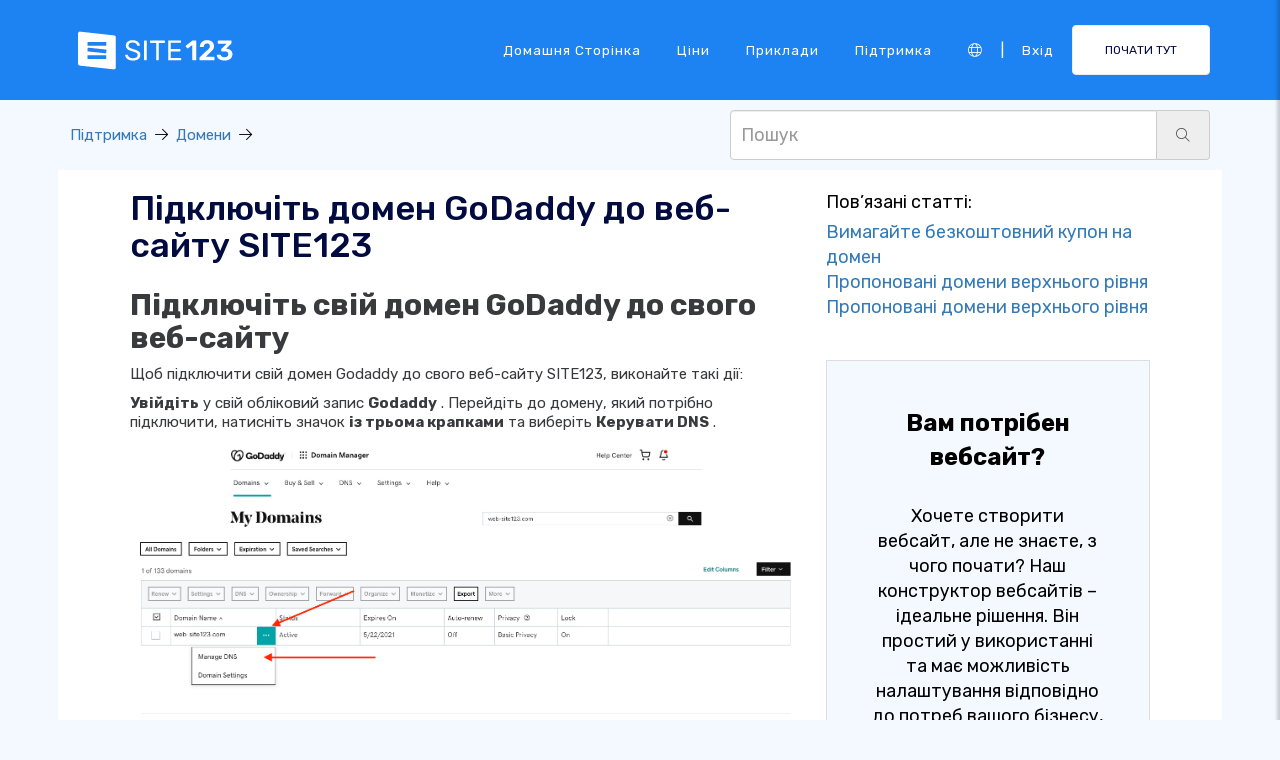

--- FILE ---
content_type: text/html;charset=UTF-8
request_url: https://ua.site123.com/support/2583336-%D0%9F%D1%96%D0%B4%D0%BA%D0%BB%D1%8E%D1%87%D1%96%D1%82%D1%8C-%D0%B4%D0%BE%D0%BC%D0%B5%D0%BD-godaddy-%D0%B4%D0%BE-%D0%B2%D0%B5%D0%B1-%D1%81%D0%B0%D0%B9%D1%82%D1%83-site123
body_size: 13867
content:
<!DOCTYPE html><html lang="uk" ><head> <script>        //We must set up this variable here because different analytics tool (like Google Optimize) using it right after
        var utm_landingPage     = 'homepage';
    </script> <meta http-equiv="X-UA-Compatible" content="IE=edge,chrome=1" /> <meta charset="utf-8" /> <link rel="dns-prefetch preconnect" href="https://cdn-cms.f-static.com" crossorigin="anonymous"/> <link rel="dns-prefetch preconnect" href="https://images.cdn-files-a.com" crossorigin="anonymous"/> <link rel="dns-prefetch preconnect" href="https://static.s123-cdn-network-a.com" crossorigin="anonymous"/> <link rel="dns-prefetch preconnect" href="https://cdn-cms-s-8-4.f-static.net" crossorigin="anonymous"/> <link rel="dns-prefetch preconnect" href="https://fonts.googleapis.com" crossorigin="anonymous"/> <link rel="dns-prefetch preconnect" href="https://fonts.gstatic.com" crossorigin="anonymous"/> <link rel="dns-prefetch preconnect" href="https://googleads.g.doubleclick.net" crossorigin="anonymous"/> <link rel="dns-prefetch preconnect" href="https://www.google-analytics.com" crossorigin="anonymous"/> <link rel="dns-prefetch preconnect" href="https://www.googleadservices.com" crossorigin="anonymous"/> <link rel="dns-prefetch preconnect" href="https://www.googleoptimize.com" crossorigin="anonymous"/> <link rel="dns-prefetch preconnect" href="https://www.facebook.com" crossorigin="anonymous"/> <meta name="viewport" content="width=device-width, initial-scale=1.0, maximum-scale=1.0" /> <link rel="shortcut icon" href="https://cdn-cms-s-8-4.f-static.net/manager/websites/site123_website/files/logos/brand_files_2020/Icons/Png/Icon_blue.png?v=y84124423280" type="image/x-icon"> <link rel="icon" href="https://cdn-cms-s-8-4.f-static.net/manager/websites/site123_website/files/logos/brand_files_2020/Icons/Png/Icon_blue.png?v=y84124423280" type="image/x-icon"> <style>/* arabic */
@font-face {
  font-family: 'Rubik';
  font-style: normal;
  font-weight: 300;
  font-display: swap;
  src: url(https://fonts.gstatic.com/s/rubik/v31/iJWKBXyIfDnIV7nErXyw023e1Ik.woff2) format('woff2');
  unicode-range: U+0600-06FF, U+0750-077F, U+0870-088E, U+0890-0891, U+0897-08E1, U+08E3-08FF, U+200C-200E, U+2010-2011, U+204F, U+2E41, U+FB50-FDFF, U+FE70-FE74, U+FE76-FEFC, U+102E0-102FB, U+10E60-10E7E, U+10EC2-10EC4, U+10EFC-10EFF, U+1EE00-1EE03, U+1EE05-1EE1F, U+1EE21-1EE22, U+1EE24, U+1EE27, U+1EE29-1EE32, U+1EE34-1EE37, U+1EE39, U+1EE3B, U+1EE42, U+1EE47, U+1EE49, U+1EE4B, U+1EE4D-1EE4F, U+1EE51-1EE52, U+1EE54, U+1EE57, U+1EE59, U+1EE5B, U+1EE5D, U+1EE5F, U+1EE61-1EE62, U+1EE64, U+1EE67-1EE6A, U+1EE6C-1EE72, U+1EE74-1EE77, U+1EE79-1EE7C, U+1EE7E, U+1EE80-1EE89, U+1EE8B-1EE9B, U+1EEA1-1EEA3, U+1EEA5-1EEA9, U+1EEAB-1EEBB, U+1EEF0-1EEF1;
}
/* cyrillic-ext */
@font-face {
  font-family: 'Rubik';
  font-style: normal;
  font-weight: 300;
  font-display: swap;
  src: url(https://fonts.gstatic.com/s/rubik/v31/iJWKBXyIfDnIV7nMrXyw023e1Ik.woff2) format('woff2');
  unicode-range: U+0460-052F, U+1C80-1C8A, U+20B4, U+2DE0-2DFF, U+A640-A69F, U+FE2E-FE2F;
}
/* cyrillic */
@font-face {
  font-family: 'Rubik';
  font-style: normal;
  font-weight: 300;
  font-display: swap;
  src: url(https://fonts.gstatic.com/s/rubik/v31/iJWKBXyIfDnIV7nFrXyw023e1Ik.woff2) format('woff2');
  unicode-range: U+0301, U+0400-045F, U+0490-0491, U+04B0-04B1, U+2116;
}
/* hebrew */
@font-face {
  font-family: 'Rubik';
  font-style: normal;
  font-weight: 300;
  font-display: swap;
  src: url(https://fonts.gstatic.com/s/rubik/v31/iJWKBXyIfDnIV7nDrXyw023e1Ik.woff2) format('woff2');
  unicode-range: U+0307-0308, U+0590-05FF, U+200C-2010, U+20AA, U+25CC, U+FB1D-FB4F;
}
/* latin-ext */
@font-face {
  font-family: 'Rubik';
  font-style: normal;
  font-weight: 300;
  font-display: swap;
  src: url(https://fonts.gstatic.com/s/rubik/v31/iJWKBXyIfDnIV7nPrXyw023e1Ik.woff2) format('woff2');
  unicode-range: U+0100-02BA, U+02BD-02C5, U+02C7-02CC, U+02CE-02D7, U+02DD-02FF, U+0304, U+0308, U+0329, U+1D00-1DBF, U+1E00-1E9F, U+1EF2-1EFF, U+2020, U+20A0-20AB, U+20AD-20C0, U+2113, U+2C60-2C7F, U+A720-A7FF;
}
/* latin */
@font-face {
  font-family: 'Rubik';
  font-style: normal;
  font-weight: 300;
  font-display: swap;
  src: url(https://fonts.gstatic.com/s/rubik/v31/iJWKBXyIfDnIV7nBrXyw023e.woff2) format('woff2');
  unicode-range: U+0000-00FF, U+0131, U+0152-0153, U+02BB-02BC, U+02C6, U+02DA, U+02DC, U+0304, U+0308, U+0329, U+2000-206F, U+20AC, U+2122, U+2191, U+2193, U+2212, U+2215, U+FEFF, U+FFFD;
}
/* arabic */
@font-face {
  font-family: 'Rubik';
  font-style: normal;
  font-weight: 400;
  font-display: swap;
  src: url(https://fonts.gstatic.com/s/rubik/v31/iJWKBXyIfDnIV7nErXyw023e1Ik.woff2) format('woff2');
  unicode-range: U+0600-06FF, U+0750-077F, U+0870-088E, U+0890-0891, U+0897-08E1, U+08E3-08FF, U+200C-200E, U+2010-2011, U+204F, U+2E41, U+FB50-FDFF, U+FE70-FE74, U+FE76-FEFC, U+102E0-102FB, U+10E60-10E7E, U+10EC2-10EC4, U+10EFC-10EFF, U+1EE00-1EE03, U+1EE05-1EE1F, U+1EE21-1EE22, U+1EE24, U+1EE27, U+1EE29-1EE32, U+1EE34-1EE37, U+1EE39, U+1EE3B, U+1EE42, U+1EE47, U+1EE49, U+1EE4B, U+1EE4D-1EE4F, U+1EE51-1EE52, U+1EE54, U+1EE57, U+1EE59, U+1EE5B, U+1EE5D, U+1EE5F, U+1EE61-1EE62, U+1EE64, U+1EE67-1EE6A, U+1EE6C-1EE72, U+1EE74-1EE77, U+1EE79-1EE7C, U+1EE7E, U+1EE80-1EE89, U+1EE8B-1EE9B, U+1EEA1-1EEA3, U+1EEA5-1EEA9, U+1EEAB-1EEBB, U+1EEF0-1EEF1;
}
/* cyrillic-ext */
@font-face {
  font-family: 'Rubik';
  font-style: normal;
  font-weight: 400;
  font-display: swap;
  src: url(https://fonts.gstatic.com/s/rubik/v31/iJWKBXyIfDnIV7nMrXyw023e1Ik.woff2) format('woff2');
  unicode-range: U+0460-052F, U+1C80-1C8A, U+20B4, U+2DE0-2DFF, U+A640-A69F, U+FE2E-FE2F;
}
/* cyrillic */
@font-face {
  font-family: 'Rubik';
  font-style: normal;
  font-weight: 400;
  font-display: swap;
  src: url(https://fonts.gstatic.com/s/rubik/v31/iJWKBXyIfDnIV7nFrXyw023e1Ik.woff2) format('woff2');
  unicode-range: U+0301, U+0400-045F, U+0490-0491, U+04B0-04B1, U+2116;
}
/* hebrew */
@font-face {
  font-family: 'Rubik';
  font-style: normal;
  font-weight: 400;
  font-display: swap;
  src: url(https://fonts.gstatic.com/s/rubik/v31/iJWKBXyIfDnIV7nDrXyw023e1Ik.woff2) format('woff2');
  unicode-range: U+0307-0308, U+0590-05FF, U+200C-2010, U+20AA, U+25CC, U+FB1D-FB4F;
}
/* latin-ext */
@font-face {
  font-family: 'Rubik';
  font-style: normal;
  font-weight: 400;
  font-display: swap;
  src: url(https://fonts.gstatic.com/s/rubik/v31/iJWKBXyIfDnIV7nPrXyw023e1Ik.woff2) format('woff2');
  unicode-range: U+0100-02BA, U+02BD-02C5, U+02C7-02CC, U+02CE-02D7, U+02DD-02FF, U+0304, U+0308, U+0329, U+1D00-1DBF, U+1E00-1E9F, U+1EF2-1EFF, U+2020, U+20A0-20AB, U+20AD-20C0, U+2113, U+2C60-2C7F, U+A720-A7FF;
}
/* latin */
@font-face {
  font-family: 'Rubik';
  font-style: normal;
  font-weight: 400;
  font-display: swap;
  src: url(https://fonts.gstatic.com/s/rubik/v31/iJWKBXyIfDnIV7nBrXyw023e.woff2) format('woff2');
  unicode-range: U+0000-00FF, U+0131, U+0152-0153, U+02BB-02BC, U+02C6, U+02DA, U+02DC, U+0304, U+0308, U+0329, U+2000-206F, U+20AC, U+2122, U+2191, U+2193, U+2212, U+2215, U+FEFF, U+FFFD;
}
/* arabic */
@font-face {
  font-family: 'Rubik';
  font-style: normal;
  font-weight: 500;
  font-display: swap;
  src: url(https://fonts.gstatic.com/s/rubik/v31/iJWKBXyIfDnIV7nErXyw023e1Ik.woff2) format('woff2');
  unicode-range: U+0600-06FF, U+0750-077F, U+0870-088E, U+0890-0891, U+0897-08E1, U+08E3-08FF, U+200C-200E, U+2010-2011, U+204F, U+2E41, U+FB50-FDFF, U+FE70-FE74, U+FE76-FEFC, U+102E0-102FB, U+10E60-10E7E, U+10EC2-10EC4, U+10EFC-10EFF, U+1EE00-1EE03, U+1EE05-1EE1F, U+1EE21-1EE22, U+1EE24, U+1EE27, U+1EE29-1EE32, U+1EE34-1EE37, U+1EE39, U+1EE3B, U+1EE42, U+1EE47, U+1EE49, U+1EE4B, U+1EE4D-1EE4F, U+1EE51-1EE52, U+1EE54, U+1EE57, U+1EE59, U+1EE5B, U+1EE5D, U+1EE5F, U+1EE61-1EE62, U+1EE64, U+1EE67-1EE6A, U+1EE6C-1EE72, U+1EE74-1EE77, U+1EE79-1EE7C, U+1EE7E, U+1EE80-1EE89, U+1EE8B-1EE9B, U+1EEA1-1EEA3, U+1EEA5-1EEA9, U+1EEAB-1EEBB, U+1EEF0-1EEF1;
}
/* cyrillic-ext */
@font-face {
  font-family: 'Rubik';
  font-style: normal;
  font-weight: 500;
  font-display: swap;
  src: url(https://fonts.gstatic.com/s/rubik/v31/iJWKBXyIfDnIV7nMrXyw023e1Ik.woff2) format('woff2');
  unicode-range: U+0460-052F, U+1C80-1C8A, U+20B4, U+2DE0-2DFF, U+A640-A69F, U+FE2E-FE2F;
}
/* cyrillic */
@font-face {
  font-family: 'Rubik';
  font-style: normal;
  font-weight: 500;
  font-display: swap;
  src: url(https://fonts.gstatic.com/s/rubik/v31/iJWKBXyIfDnIV7nFrXyw023e1Ik.woff2) format('woff2');
  unicode-range: U+0301, U+0400-045F, U+0490-0491, U+04B0-04B1, U+2116;
}
/* hebrew */
@font-face {
  font-family: 'Rubik';
  font-style: normal;
  font-weight: 500;
  font-display: swap;
  src: url(https://fonts.gstatic.com/s/rubik/v31/iJWKBXyIfDnIV7nDrXyw023e1Ik.woff2) format('woff2');
  unicode-range: U+0307-0308, U+0590-05FF, U+200C-2010, U+20AA, U+25CC, U+FB1D-FB4F;
}
/* latin-ext */
@font-face {
  font-family: 'Rubik';
  font-style: normal;
  font-weight: 500;
  font-display: swap;
  src: url(https://fonts.gstatic.com/s/rubik/v31/iJWKBXyIfDnIV7nPrXyw023e1Ik.woff2) format('woff2');
  unicode-range: U+0100-02BA, U+02BD-02C5, U+02C7-02CC, U+02CE-02D7, U+02DD-02FF, U+0304, U+0308, U+0329, U+1D00-1DBF, U+1E00-1E9F, U+1EF2-1EFF, U+2020, U+20A0-20AB, U+20AD-20C0, U+2113, U+2C60-2C7F, U+A720-A7FF;
}
/* latin */
@font-face {
  font-family: 'Rubik';
  font-style: normal;
  font-weight: 500;
  font-display: swap;
  src: url(https://fonts.gstatic.com/s/rubik/v31/iJWKBXyIfDnIV7nBrXyw023e.woff2) format('woff2');
  unicode-range: U+0000-00FF, U+0131, U+0152-0153, U+02BB-02BC, U+02C6, U+02DA, U+02DC, U+0304, U+0308, U+0329, U+2000-206F, U+20AC, U+2122, U+2191, U+2193, U+2212, U+2215, U+FEFF, U+FFFD;
}
/* arabic */
@font-face {
  font-family: 'Rubik';
  font-style: normal;
  font-weight: 700;
  font-display: swap;
  src: url(https://fonts.gstatic.com/s/rubik/v31/iJWKBXyIfDnIV7nErXyw023e1Ik.woff2) format('woff2');
  unicode-range: U+0600-06FF, U+0750-077F, U+0870-088E, U+0890-0891, U+0897-08E1, U+08E3-08FF, U+200C-200E, U+2010-2011, U+204F, U+2E41, U+FB50-FDFF, U+FE70-FE74, U+FE76-FEFC, U+102E0-102FB, U+10E60-10E7E, U+10EC2-10EC4, U+10EFC-10EFF, U+1EE00-1EE03, U+1EE05-1EE1F, U+1EE21-1EE22, U+1EE24, U+1EE27, U+1EE29-1EE32, U+1EE34-1EE37, U+1EE39, U+1EE3B, U+1EE42, U+1EE47, U+1EE49, U+1EE4B, U+1EE4D-1EE4F, U+1EE51-1EE52, U+1EE54, U+1EE57, U+1EE59, U+1EE5B, U+1EE5D, U+1EE5F, U+1EE61-1EE62, U+1EE64, U+1EE67-1EE6A, U+1EE6C-1EE72, U+1EE74-1EE77, U+1EE79-1EE7C, U+1EE7E, U+1EE80-1EE89, U+1EE8B-1EE9B, U+1EEA1-1EEA3, U+1EEA5-1EEA9, U+1EEAB-1EEBB, U+1EEF0-1EEF1;
}
/* cyrillic-ext */
@font-face {
  font-family: 'Rubik';
  font-style: normal;
  font-weight: 700;
  font-display: swap;
  src: url(https://fonts.gstatic.com/s/rubik/v31/iJWKBXyIfDnIV7nMrXyw023e1Ik.woff2) format('woff2');
  unicode-range: U+0460-052F, U+1C80-1C8A, U+20B4, U+2DE0-2DFF, U+A640-A69F, U+FE2E-FE2F;
}
/* cyrillic */
@font-face {
  font-family: 'Rubik';
  font-style: normal;
  font-weight: 700;
  font-display: swap;
  src: url(https://fonts.gstatic.com/s/rubik/v31/iJWKBXyIfDnIV7nFrXyw023e1Ik.woff2) format('woff2');
  unicode-range: U+0301, U+0400-045F, U+0490-0491, U+04B0-04B1, U+2116;
}
/* hebrew */
@font-face {
  font-family: 'Rubik';
  font-style: normal;
  font-weight: 700;
  font-display: swap;
  src: url(https://fonts.gstatic.com/s/rubik/v31/iJWKBXyIfDnIV7nDrXyw023e1Ik.woff2) format('woff2');
  unicode-range: U+0307-0308, U+0590-05FF, U+200C-2010, U+20AA, U+25CC, U+FB1D-FB4F;
}
/* latin-ext */
@font-face {
  font-family: 'Rubik';
  font-style: normal;
  font-weight: 700;
  font-display: swap;
  src: url(https://fonts.gstatic.com/s/rubik/v31/iJWKBXyIfDnIV7nPrXyw023e1Ik.woff2) format('woff2');
  unicode-range: U+0100-02BA, U+02BD-02C5, U+02C7-02CC, U+02CE-02D7, U+02DD-02FF, U+0304, U+0308, U+0329, U+1D00-1DBF, U+1E00-1E9F, U+1EF2-1EFF, U+2020, U+20A0-20AB, U+20AD-20C0, U+2113, U+2C60-2C7F, U+A720-A7FF;
}
/* latin */
@font-face {
  font-family: 'Rubik';
  font-style: normal;
  font-weight: 700;
  font-display: swap;
  src: url(https://fonts.gstatic.com/s/rubik/v31/iJWKBXyIfDnIV7nBrXyw023e.woff2) format('woff2');
  unicode-range: U+0000-00FF, U+0131, U+0152-0153, U+02BB-02BC, U+02C6, U+02DA, U+02DC, U+0304, U+0308, U+0329, U+2000-206F, U+20AC, U+2122, U+2191, U+2193, U+2212, U+2215, U+FEFF, U+FFFD;
}</style> <!-- styles --> <link rel="stylesheet" href="https://cdn-cms-s-8-4.f-static.net/versions/2/system_mini/css/minimizeSITE123website.css?v=y84124423280" type="text/css" crossorigin="anonymous"> <link rel="stylesheet" href="https://cdn-cms-s-8-4.f-static.net/versions/2/system_mini/css/minimizeSITE123website_inside_page.css?v=y84124423280" type="text/css" crossorigin="anonymous"> <title>Підключіть домен GoDaddy до веб-сайту SITE123 - SITE123</title><meta name="description" content="Дізнайтеся, як легко підключити свій домен GoDaddy до веб-сайту SITE123: налаштуйте записи A та CNAME, додайте записи MX для електронної пошти та оновіть сервери імен." /><meta name="keywords" content="" /><link rel="canonical" href="https://ua.site123.com/support/2583336-%D0%9F%D1%96%D0%B4%D0%BA%D0%BB%D1%8E%D1%87%D1%96%D1%82%D1%8C-%D0%B4%D0%BE%D0%BC%D0%B5%D0%BD-godaddy-%D0%B4%D0%BE-%D0%B2%D0%B5%D0%B1-%D1%81%D0%B0%D0%B9%D1%82%D1%83-site123" /><meta http-equiv="content-language" content="uk" /><!-- Facebook Meta Info --><meta property="fb:pages" content="430267760516602" /><meta name="fb:app_id" content="1416531498604756" /><meta property="og:url" content="https://ua.site123.com/support/2583336-%D0%9F%D1%96%D0%B4%D0%BA%D0%BB%D1%8E%D1%87%D1%96%D1%82%D1%8C-%D0%B4%D0%BE%D0%BC%D0%B5%D0%BD-godaddy-%D0%B4%D0%BE-%D0%B2%D0%B5%D0%B1-%D1%81%D0%B0%D0%B9%D1%82%D1%83-site123"><meta property="og:image" content=""><meta property="og:description" content="Дізнайтеся, як легко підключити свій домен GoDaddy до веб-сайту SITE123: налаштуйте записи A та CNAME, додайте записи MX для електронної пошти та оновіть сервери імен."><meta property="og:title" content="Підключіть домен GoDaddy до веб-сайту SITE123 - SITE123"><meta property="og:site_name" content="SITE123"><meta name="og:type" content="website" /><!-- Twitter Meta Info --><meta name="twitter:site" content="@site123"><meta name="twitter:card" content="summary_large_image"><meta name="twitter:url" content="https://ua.site123.com/support/2583336-%D0%9F%D1%96%D0%B4%D0%BA%D0%BB%D1%8E%D1%87%D1%96%D1%82%D1%8C-%D0%B4%D0%BE%D0%BC%D0%B5%D0%BD-godaddy-%D0%B4%D0%BE-%D0%B2%D0%B5%D0%B1-%D1%81%D0%B0%D0%B9%D1%82%D1%83-site123"><meta name="twitter:title" content="Підключіть домен GoDaddy до веб-сайту SITE123 - SITE123"><meta name="twitter:description" content="Дізнайтеся, як легко підключити свій домен GoDaddy до веб-сайту SITE123: налаштуйте записи A та CNAME, додайте записи MX для електронної пошти та оновіть сервери імен."><meta name="twitter:image:src" content=""><!-- Google+ Meta Info --><meta itemprop="name" content="Підключіть домен GoDaddy до веб-сайту SITE123 - SITE123"><meta itemprop="description" content="Дізнайтеся, як легко підключити свій домен GoDaddy до веб-сайту SITE123: налаштуйте записи A та CNAME, додайте записи MX для електронної пошти та оновіть сервери імен."><meta itemprop="image" content=""><meta name="yandex-verification" content="4e2e3b87cecc4952"><meta name="msvalidate.01" content="1404E3D356E3AFB60FD0EF2AE2283550"> <link rel="alternate" hreflang="en" href="https://en.site123.com/support/2583336-connect-godaddy-domain-with-site123-website"/><link rel="alternate" hreflang="x-default" href="https://www.site123.com/support/2583336-connect-godaddy-domain-with-site123-website"/><link rel="alternate" hreflang="he" href="https://he.site123.com/support/2583336-%D7%97%D7%91%D7%A8-%D7%90%D7%AA-%D7%93%D7%95%D7%9E%D7%99%D7%99%D7%9F-godaddy-%D7%9C%D7%90%D7%AA%D7%A8-site123"/><link rel="alternate" hreflang="fr" href="https://fr.site123.com/support/2583336-connectez-le-domaine-godaddy-au-site-web-site123"/><link rel="alternate" hreflang="es" href="https://es.site123.com/support/2583336-conecte-el-dominio-godaddy-con-el-sitio-web-site123"/><link rel="alternate" hreflang="pt" href="https://pt.site123.com/support/2583336-conecte-o-dom%C3%ADnio-godaddy-ao-site-site123"/><link rel="alternate" hreflang="de" href="https://de.site123.com/support/2583336-verbinden-sie-die-godaddy-domain-mit-der-site123-website"/><link rel="alternate" hreflang="it" href="https://it.site123.com/support/2583336-connetti-il-dominio-godaddy-al-sito-web-site123"/><link rel="alternate" hreflang="nl" href="https://nl.site123.com/support/2583336-verbind-het-godaddy-domein-met-de-site123-website"/><link rel="alternate" hreflang="ru" href="https://ru.site123.com/support/2583336-%D0%9F%D0%BE%D0%B4%D0%BA%D0%BB%D1%8E%D1%87%D0%B8%D1%82%D0%B5-%D0%B4%D0%BE%D0%BC%D0%B5%D0%BD-godaddy-%D0%BA-%D0%B2%D0%B5%D0%B1-%D1%81%D0%B0%D0%B9%D1%82%D1%83-site123"/><link rel="alternate" hreflang="ja" href="https://ja.site123.com/support/2583336-godaddy-%E3%83%89%E3%83%A1%E3%82%A4%E3%83%B3%E3%82%92-site123-%E3%82%A6%E3%82%A7%E3%83%96%E3%82%B5%E3%82%A4%E3%83%88%E3%81%AB%E6%8E%A5%E7%B6%9A%E3%81%99%E3%82%8B"/><link rel="alternate" hreflang="ko" href="https://ko.site123.com/support/2583336-site123-%EC%9B%B9%EC%82%AC%EC%9D%B4%ED%8A%B8%EC%99%80-godaddy-%EB%8F%84%EB%A9%94%EC%9D%B8-%EC%97%B0%EA%B2%B0"/><link rel="alternate" hreflang="pl" href="https://pl.site123.com/support/2583336-po%C5%82%C4%85cz-domen%C4%99-godaddy-z-witryn%C4%85-site123"/><link rel="alternate" hreflang="tr" href="https://tr.site123.com/support/2583336-godaddy-alan-ad%C4%B1n%C4%B1-site123-web-sitesine-ba%C4%9Flay%C4%B1n"/><link rel="alternate" hreflang="ar" href="https://ar.site123.com/support/2583336-%D8%B1%D8%A8%D8%B7-%D9%86%D8%B7%D8%A7%D9%82-godaddy-%D8%A8%D9%85%D9%88%D9%82%D8%B9-site123"/><link rel="alternate" hreflang="hu" href="https://hu.site123.com/support/2583336-csatlakoztassa-a-godaddy-domaint-a-site123-webhelyhez"/><link rel="alternate" hreflang="sv" href="https://sv.site123.com/support/2583336-anslut-godaddy-domain-till-site123-webbplatsen"/><link rel="alternate" hreflang="no" href="https://no.site123.com/support/2583336-koble-godaddy-domain-med-site123-nettstedet"/><link rel="alternate" hreflang="ro" href="https://ro.site123.com/support/2583336-conecta%C8%9Bi-domeniul-godaddy-cu-site-ul-site123"/><link rel="alternate" hreflang="el" href="https://el.site123.com/support/2583336-%CE%A3%CF%85%CE%BD%CE%B4%CE%AD%CF%83%CF%84%CE%B5-%CF%84%CE%BF%CE%BD-%CF%84%CE%BF%CE%BC%CE%AD%CE%B1-godaddy-%CE%BC%CE%B5-%CF%84%CE%BF%CE%BD-%CE%B9%CF%83%CF%84%CF%8C%CF%84%CE%BF%CF%80%CE%BF-site123"/><link rel="alternate" hreflang="hi" href="https://hi.site123.com/support/2583336-godaddy-%E0%A4%A1-%E0%A4%AE-%E0%A4%A8-%E0%A4%95-site123-%E0%A4%B5-%E0%A4%AC%E0%A4%B8-%E0%A4%87%E0%A4%9F-%E0%A4%B8-%E0%A4%95%E0%A4%A8-%E0%A4%95-%E0%A4%9F-%E0%A4%95%E0%A4%B0"/><link rel="alternate" hreflang="cs" href="https://cs.site123.com/support/2583336-propojte-dom%C3%A9nu-godaddy-s-webem-site123"/><link rel="alternate" hreflang="da" href="https://da.site123.com/support/2583336-forbind-godaddy-domain-med-site123-webstedet"/><link rel="alternate" hreflang="hr" href="https://hr.site123.com/support/2583336-pove%C5%BEite-godaddy-domenu-s-web-stranicom-site123"/><link rel="alternate" hreflang="uk" href="https://uk.site123.com/support/2583336-%D0%9F%D1%96%D0%B4%D0%BA%D0%BB%D1%8E%D1%87%D1%96%D1%82%D1%8C-%D0%B4%D0%BE%D0%BC%D0%B5%D0%BD-godaddy-%D0%B4%D0%BE-%D0%B2%D0%B5%D0%B1-%D1%81%D0%B0%D0%B9%D1%82%D1%83-site123"/><link rel="alternate" hreflang="zh-cn" href="https://zh-cn.site123.com/support/2583336-%E5%B0%86-godaddy-%E5%9F%9F%E5%90%8D%E4%B8%8E-site123-%E7%BD%91%E7%AB%99%E5%85%B3%E8%81%94"/><link rel="alternate" hreflang="zh-tw" href="https://zh-tw.site123.com/support/2583336-%E5%B0%87-godaddy-%E7%B6%B2%E5%9F%9F%E8%88%87-site123-%E7%B6%B2%E7%AB%99%E9%80%A3%E6%8E%A5"/> </head><body class="language_uk insidePage landingPage " data-user-language="uk"> <div class="menuHeader "> <div class="container"> <div class="row"> <div class="col-xs-12 col-sm-2"> <a href="/"><img src="https://static.s123-cdn-network-a.com/admin/InterfaceStatisFiles/allOther/all/site123/logos/Logo/Horizontal/SVG/Horizontal_Blue.svg?v=y84124423280" class="site123_logo logoBlue" alt="SITE123 logo"><img src="https://static.s123-cdn-network-a.com/admin/InterfaceStatisFiles/allOther/all/site123/logos/Logo/Horizontal/SVG/Horizontal_white.svg?v=y84124423280" class="site123_logo logoWhite" alt="SITE123 logo"></a> </div> <div class="col-xs-12 col-sm-10 hidden-xs hidden-sm"> <nav class=""> <ul class="site123_nav"> <li class="active"><a class="menuItem" href="/">Домашня сторінка</a></li> <!--<li><a class="menuItem" href="/domain-search">Домени</a></li>--> <li><a class="menuItem" href="/%D0%A6%D1%96%D0%BD%D0%B8">Ціни</a></li><li><a class="menuItem" href="/%D0%9F%D1%80%D0%B8%D0%BA%D0%BB%D0%B0%D0%B4%D0%B8+%D0%B2%D0%B5%D0%B1%D1%81%D0%B0%D0%B9%D1%82%D1%96%D0%B2">Приклади</a></li> <li><a class="menuItem" href="/support">Підтримка</a></li> <li><a class="languageModalElement menuItem"><i class="fa-light fa-globe"></i></a></li> <li>|</li> <li class="loginMenu"><a class="menuItem" href="https://app.site123.com/manager/login/login.php?l=uk"><i class="fal fa-sign-in visible-xs-block"></i><span class="hidden-xs">Вхід</span></a></li> <li><a class="btn btn-blue btn-small" href="https://app.site123.com/manager/login/sign_up.php?l=uk"><i class="fal fa-plus visible-xs-block"></i><span class="hidden-xs">ПОЧАТИ ТУТ</span></a></li> </ul> </nav> </div> <div class="col-xs-12 col-sm-9 visible-xs-block visible-sm-block"> <div class="mobileMenu"> <svg aria-hidden="true" focusable="false" data-prefix="fal" data-icon="bars" class="svg-inline--fa fa-bars" style="width:26px;height:26px;" role="img" xmlns="http://www.w3.org/2000/svg" viewBox="0 0 448 512"><path fill="currentColor" d="M442 114H6a6 6 0 0 1-6-6V84a6 6 0 0 1 6-6h436a6 6 0 0 1 6 6v24a6 6 0 0 1-6 6zm0 160H6a6 6 0 0 1-6-6v-24a6 6 0 0 1 6-6h436a6 6 0 0 1 6 6v24a6 6 0 0 1-6 6zm0 160H6a6 6 0 0 1-6-6v-24a6 6 0 0 1 6-6h436a6 6 0 0 1 6 6v24a6 6 0 0 1-6 6z"></path></svg> </div> </div> </div> </div> </div> <div class="mobileMenuFromSide"> <div class="mobileMenuHeader"> <img src="https://static.s123-cdn-network-a.com/admin/InterfaceStatisFiles/allOther/all/site123/logos/Logo/Horizontal/SVG/Horizontal_Blue.svg?v=y84124423280" class="site123_logo logoBlue" alt="logo"> <div class="mobileMenuClose"><svg aria-hidden="true" focusable="false" data-prefix="fal" data-icon="times" class="svg-inline--fa fa-times" role="img" xmlns="http://www.w3.org/2000/svg" viewBox="0 0 320 512"><path fill="currentColor" d="M193.94 256L296.5 153.44l21.15-21.15c3.12-3.12 3.12-8.19 0-11.31l-22.63-22.63c-3.12-3.12-8.19-3.12-11.31 0L160 222.06 36.29 98.34c-3.12-3.12-8.19-3.12-11.31 0L2.34 120.97c-3.12 3.12-3.12 8.19 0 11.31L126.06 256 2.34 379.71c-3.12 3.12-3.12 8.19 0 11.31l22.63 22.63c3.12 3.12 8.19 3.12 11.31 0L160 289.94 262.56 392.5l21.15 21.15c3.12 3.12 8.19 3.12 11.31 0l22.63-22.63c3.12-3.12 3.12-8.19 0-11.31L193.94 256z"></path></svg></div> </div> <nav class=""> <ul class="site123_nav"> <li class="active"><a href="/">Домашня сторінка</a></li> <li><a href="/%D0%A6%D1%96%D0%BD%D0%B8">Ціни</a></li> <li><a href="/support">Підтримка</a></li> <li><a class="languageModalElement" data-show-lan-text="true"><i class="fa-light fa-globe"></i></a></li> </ul> </nav> <div class="mobile-menu-main-btns"> <a class="btn btn-mini btn-transparent" href="https://app.site123.com/manager/login/login.php?l=uk"><span>Вхід</span></a> <a class="btn btn-mini btn-orange" href="https://app.site123.com/manager/login/sign_up.php?l=uk"><span>ПОЧАТИ ТУТ</span></a> </div> </div> <div class="container supportPage" style="margin-top:30px;"> <div class="row"> <div class="col-xs-12"> <div style="display: flex;align-items: center;justify-content: center;padding: 10px 0;"> <div style="width: 50%;"> <div class="breadcrumb" style="margin:0;"> <a href="/support">Підтримка</a>                        &nbsp;<i class="fal fa-arrow-right"></i>&nbsp; 
                                                    <a href="/support/cat/domains">Домени</a> &nbsp;<i class="fal fa-arrow-right"></i>&nbsp; 
                                            </div> </div> <div style="width: 50%;"> <!-- Search Filter --> <form id="addPluginFilterForm" class="form-search bigSearch" action="/support"> <div class="input-group" style="margin:0;"> <input type="text" id="q" name="q" class="form-control search-query" placeholder="Пошук" value=""/> <button type="submit" class="input-group-addon" data-rel="tooltip" title="Пошук"><i class="fal fa-search"></i></button> </div> </form> </div> </div> </div> <div class="articleInfo col-xs-12"> <div class="row data"> <div class="supportArticleBox"> <div class="col-xs-12 col-sm-8"> <div> <h1>Підключіть домен GoDaddy до веб-сайту SITE123</h1> <div class="content responsive-handler fr-view breakable"> <h2 id="h_27496e3e88"><b>Підключіть свій домен GoDaddy до свого веб-сайту</b></h2><p class="no-margin"> Щоб підключити свій домен Godaddy до свого веб-сайту SITE123, виконайте такі дії:</p><p class="no-margin"> <b>Увійдіть</b> у свій обліковий запис <b>Godaddy</b> . Перейдіть до домену, який потрібно підключити, натисніть значок <b>із трьома крапками</b> та виберіть <b>Керувати DNS</b> .</p><p class="no-margin"></p><div class="intercom-container"> <a target="_blank" href="https://static.s123-cdn-static-d.com/supportSystem/knowledge_base/normal_65dcb0c061e2f.png"><img src="https://static.s123-cdn-static-d.com/supportSystem/knowledge_base/normal_65dcb0c061e2f.png"></a></div><h2 id="h_86177454f1"> <b>Запис</b></h2><ul><li><p class="no-margin"> На панелі керування DNS перейдіть до <b>запису</b> та натисніть значок <b>олівця</b> , щоб відредагувати.</p><p class="no-margin"></p><div class="intercom-container"> <a target="_blank" href="https://static.s123-cdn-static-d.com/supportSystem/knowledge_base/normal_65dcb0c10a48e.png"><img src="https://static.s123-cdn-static-d.com/supportSystem/knowledge_base/normal_65dcb0c10a48e.png"></a></div><p class="no-margin"></p></li></ul><p class="no-margin"> Введіть такі налаштування:</p><ul><li><p class="no-margin"> <b>Ведучий:</b> @</p></li><li><p class="no-margin"> <b>Вказує на:</b> 54.76.177.85</p></li></ul><p class="no-margin"></p><p class="no-margin"></p><div class="intercom-container"> <a target="_blank" href="https://static.s123-cdn-static-d.com/supportSystem/knowledge_base/normal_65dcb0c1884b9.png"><img src="https://static.s123-cdn-static-d.com/supportSystem/knowledge_base/normal_65dcb0c1884b9.png"></a></div><p class="no-margin"></p><h2 id="h_6483324b0a"> <b>Запис CNAME</b></h2><ul><li><p class="no-margin"> Повернувшись на панель керування DNS, перейдіть до <b>запису CNAME</b> і натисніть піктограму <b>олівця</b> , щоб редагувати.</p><p class="no-margin"></p><div class="intercom-container"> <a target="_blank" href="https://static.s123-cdn-static-d.com/supportSystem/knowledge_base/normal_65dcb0c2102bd.png"><img src="https://static.s123-cdn-static-d.com/supportSystem/knowledge_base/normal_65dcb0c2102bd.png"></a></div><p class="no-margin"></p></li></ul><p class="no-margin"> Введіть такі налаштування:</p><ul><li><p class="no-margin"> <b>Хост:</b> www</p></li><li><p class="no-margin"> <b>Вказує на:</b> ssl.site123.com</p></li></ul><p class="no-margin"></p><div class="intercom-container"> <a target="_blank" href="https://static.s123-cdn-static-d.com/supportSystem/knowledge_base/normal_65dcb0c27784c.png"><img src="https://static.s123-cdn-static-d.com/supportSystem/knowledge_base/normal_65dcb0c27784c.png"></a></div><h2 id="h_03a51b43dc"> <b>Записи MX</b></h2><ul><li><p class="no-margin"> Якщо ви хочете використовувати облікові записи електронної пошти, створені за допомогою SITE123, натисніть кнопку <b>ДОДАТИ</b> та додайте <b>записи MX</b> .</p><p class="no-margin"></p><div class="intercom-container"> <a target="_blank" href="https://static.s123-cdn-static-d.com/supportSystem/knowledge_base/normal_65dcb0c2eefc2.png"><img src="https://static.s123-cdn-static-d.com/supportSystem/knowledge_base/normal_65dcb0c2eefc2.png"></a></div><p class="no-margin"></p></li><li><p class="no-margin"> Введіть такі налаштування:</p><p class="no-margin"></p><h2 id="h_d5a20c7a1c"> <b>1-й запис</b></h2><ul><li><p class="no-margin"> <b>Ведучий:</b> @</p></li><li><p class="no-margin"> <b>Вказує на:</b> mailme.enter-system.com</p></li><li><p class="no-margin"> <b>Пріоритет:</b> 0</p><p class="no-margin"></p></li></ul><h2 id="h_e31bc2afe1"> <b>2-й запис</b></h2><ul><li><p class="no-margin"> <b>Ведучий:</b> @</p></li><li><p class="no-margin"> <b>Вказує на:</b> mailme.enter-system.com</p></li><li><p class="no-margin"> <b>Пріоритет:</b> 10</p><p class="no-margin"></p></li></ul><h2 id="h_aebe7743b7"> <b>3-й запис</b></h2><ul><li><p class="no-margin"> <b>Ведучий:</b> @</p></li><li><p class="no-margin"> <b>Вказує на:</b> mailme-backup.enter-system.com</p></li><li><p class="no-margin"> <b>Пріоритет:</b> 20</p><p class="no-margin"></p></li></ul><div class="intercom-container"> <a target="_blank" href="https://static.s123-cdn-static-d.com/supportSystem/knowledge_base/normal_65dcb0c37ab74.png"><img src="https://static.s123-cdn-static-d.com/supportSystem/knowledge_base/normal_65dcb0c37ab74.png"></a></div></li></ul><p class="no-margin"> <b>👉 Примітка:</b> оновлення серверів імен може тривати до 72 годин. Виконання цих кроків з’єднає ваш домен із веб-сайтом SITE123 і дозволить вам використовувати облікові записи електронної пошти SITE123. Однак керування доменом DNS залишиться за Godaddy.</p><hr><h2 id="h_faa9b50392"> <b>Передайте керування доменом DNS на SITE123</b></h2><ul><li><p class="no-margin"> На панелі керування DNS прокрутіть до <b>пункту «Сервери імен»</b> і натисніть <b>«Змінити»</b> .</p><p class="no-margin"></p><div class="intercom-container"> <a target="_blank" href="https://static.s123-cdn-static-d.com/supportSystem/knowledge_base/normal_65dcb0c4192dd.png"><img src="https://static.s123-cdn-static-d.com/supportSystem/knowledge_base/normal_65dcb0c4192dd.png"></a></div><p class="no-margin"></p></li></ul><p class="no-margin"> Натисніть <b>Ввести власні сервери імен</b> .</p><p class="no-margin"></p><p class="no-margin"></p><div class="intercom-container"> <a target="_blank" href="https://static.s123-cdn-static-d.com/supportSystem/knowledge_base/normal_65dcb0c490c70.png"><img src="https://static.s123-cdn-static-d.com/supportSystem/knowledge_base/normal_65dcb0c490c70.png"></a></div><h2 id="h_d8aec370a6"> <b>Сервери імен</b></h2><ul><li><p class="no-margin"> Введіть такі сервери імен:</p><ul><li><p class="no-margin"> ns1.enter-system.com</p></li><li><p class="no-margin"> ns2.enter-system.com</p></li></ul><p class="no-margin"></p><div class="intercom-container"> <a target="_blank" href="https://static.s123-cdn-static-d.com/supportSystem/knowledge_base/normal_65dcb0c536dea.png"><img src="https://static.s123-cdn-static-d.com/supportSystem/knowledge_base/normal_65dcb0c536dea.png"></a></div></li></ul><p class="no-margin"> <b>👉 Примітка:</b> оновлення серверів імен може тривати до 72 годин.</p><p class="no-margin"><br>​</p> </div> </div> <div style="margin-top: 3rem;"> </div> <div class="hidden"> <div class="articleTagBox"> <a href="/support/cat/domains">Домени</a> <br/> </div> </div> <div> <form id="supportReviewForm" method="post"> <div class="supportReviewTool text-center">                                    Чи була ця стаття корисною для вас?                                    <br> <div> <a class="supportReviewReaction supportReviewComment" data-user-comment="smiley (Good article)" data-user-reaction="1">&#128515;</a> <a class="supportReviewReaction supportReviewComment" data-user-comment="neutral_face (Ok article)" data-user-reaction="2">&#128528;</a> <a class="supportReviewReaction supportReviewComment" data-user-comment="disappointed (Bad article)" data-user-reaction="3">&#128542;</a> </div> <div class="supportReviewTool-settings hidden"> <br><br> <label for="reviewReactionText">Будь ласка, скажіть нам, що ми можемо покращити!</label> <br> <div class="list-group supportReviewComment"> <a class="list-group-item" data-user-comment="The content/video is out of date">Контент/відео застарілий.</a> <a class="list-group-item" data-user-comment="The information is hard to understand">Інформацію надто важко зрозуміти.</a> <a class="list-group-item" data-user-comment="I still do not know what to do next">Я досі не знаю, що робити далі. </a> </div> <br> </div> </div> <input type="hidden" name="userComment" id="userComment"> <input type="hidden" name="userReaction" id="userReaction"> <input type="hidden" name="supportArticleName" id="supportArticleName" value="/support/2583336-%D0%9F%D1%96%D0%B4%D0%BA%D0%BB%D1%8E%D1%87%D1%96%D1%82%D1%8C-%D0%B4%D0%BE%D0%BC%D0%B5%D0%BD-godaddy-%D0%B4%D0%BE-%D0%B2%D0%B5%D0%B1-%D1%81%D0%B0%D0%B9%D1%82%D1%83-site123"> <input type="hidden" name="articleID" id="articleID" value="2583336"> </form> </div> <div> <div class="openIntercomBoxBottom" style="margin: 20px 0;"> <a class="btn btn-primary openInsideChat"><i class="fal fa-comments"></i> Почніть розмову з агентом</a> </div> </div> </div> <div class="col-xs-12 col-sm-4"> <div class="articleTagBox" style="margin-bottom:40px;"> <div class="articleTagBoxTitle" style="margin-bottom:5px;">Пов’язані статті:</div> <div> <a class="" href="/support/4788601-%d0%92%d0%b8%d0%bc%d0%b0%d0%b3%d0%b0%d0%b9%d1%82%d0%b5-%d0%b1%d0%b5%d0%b7%d0%ba%d0%be%d1%88%d1%82%d0%be%d0%b2%d0%bd%d0%b8%d0%b9-%d0%ba%d1%83%d0%bf%d0%be%d0%bd-%d0%bd%d0%b0-%d0%b4%d0%be%d0%bc%d0%b5%d0%bd">Вимагайте безкоштовний купон на домен</a> </div> <div> <a class="" href="/support/1187674-%d0%9f%d1%80%d0%be%d0%bf%d0%be%d0%bd%d0%be%d0%b2%d0%b0%d0%bd%d1%96-%d0%b4%d0%be%d0%bc%d0%b5%d0%bd%d0%b8-%d0%b2%d0%b5%d1%80%d1%85%d0%bd%d1%8c%d0%be%d0%b3%d0%be-%d1%80%d1%96%d0%b2%d0%bd%d1%8f">Пропоновані домени верхнього рівня</a> </div> <div> <a class="" href="/support/1187674-%d0%9f%d1%80%d0%be%d0%bf%d0%be%d0%bd%d0%be%d0%b2%d0%b0%d0%bd%d1%96-%d0%b4%d0%be%d0%bc%d0%b5%d0%bd%d0%b8-%d0%b2%d0%b5%d1%80%d1%85%d0%bd%d1%8c%d0%be%d0%b3%d0%be-%d1%80%d1%96%d0%b2%d0%bd%d1%8f">Пропоновані домени верхнього рівня</a> </div> </div> <div class="learnCenterPromoBox"> <span class="title">Вам потрібен вебсайт?</span> <span class="des">Хочете створити вебсайт, але не знаєте, з чого почати? Наш конструктор вебсайтів – ідеальне рішення. Він простий у використанні та має можливість налаштування відповідно до потреб вашого бізнесу, тому ви можете швидко отримати професійний вебсайт.</span> <span class="button text-center"><a href="https://app.site123.com/manager/login/sign_up.php?l=uk" class="btn btn-blue">Створити веб-сайт</a></span> </div> </div> </div> </div> </div> </div></div><section class="container-fluid site123_promo"> <div class="container"> <span class="title">Не зволікайте, створіть свій вебсайт вже сьогодні!</span> <span class="button text-center"><a href="https://app.site123.com/manager/login/sign_up.php?l=uk" class="btn btn-blue">Створити веб-сайт</a></span> </div></section> <footer class="menuFooter container-fluid"> <div class="container"> <div class="row"> <div class="col-xs-12 col-sm-3"> <div class="logoPlace"> <a href="/"><img src="https://static.s123-cdn-network-a.com/admin/InterfaceStatisFiles/allOther/all/site123/logos/Logo/Horizontal/SVG/Horizontal_Blue.svg?v=y84124423280" class="site123_logo logoBlue" loading="lazy" alt="SITE123 logo" style="height: 60px;width: auto;"></a> </div> <div class="site123_small_detail">                        SITE123: побудовано по-іншому, побудовано краще.                    </div> <div class="socialIcons"> <ul> <li><a href="https://www.facebook.com/Site123/" target="_blank"><svg xmlns="http://www.w3.org/2000/svg" viewBox="0 0 448 512"><!--!Font Awesome Free 6.5.1 by @fontawesome - https://fontawesome.com License - https://fontawesome.com/license/free Copyright 2024 Fonticons, Inc.--><path d="M64 32C28.7 32 0 60.7 0 96V416c0 35.3 28.7 64 64 64h98.2V334.2H109.4V256h52.8V222.3c0-87.1 39.4-127.5 125-127.5c16.2 0 44.2 3.2 55.7 6.4V172c-6-.6-16.5-1-29.6-1c-42 0-58.2 15.9-58.2 57.2V256h83.6l-14.4 78.2H255V480H384c35.3 0 64-28.7 64-64V96c0-35.3-28.7-64-64-64H64z"/></svg></a></li> <li><a href="https://twitter.com/site123" target="_blank"><svg xmlns="http://www.w3.org/2000/svg" viewBox="0 0 448 512"><!--!Font Awesome Free 6.5.1 by @fontawesome - https://fontawesome.com License - https://fontawesome.com/license/free Copyright 2024 Fonticons, Inc.--><path d="M64 32C28.7 32 0 60.7 0 96V416c0 35.3 28.7 64 64 64H384c35.3 0 64-28.7 64-64V96c0-35.3-28.7-64-64-64H64zm297.1 84L257.3 234.6 379.4 396H283.8L209 298.1 123.3 396H75.8l111-126.9L69.7 116h98l67.7 89.5L313.6 116h47.5zM323.3 367.6L153.4 142.9H125.1L296.9 367.6h26.3z"/></svg></a></li> <li><a href="https://www.linkedin.com/company/site123" target="_blank"><svg xmlns="http://www.w3.org/2000/svg" viewBox="0 0 448 512"><!--!Font Awesome Free 6.5.1 by @fontawesome - https://fontawesome.com License - https://fontawesome.com/license/free Copyright 2024 Fonticons, Inc.--><path d="M416 32H31.9C14.3 32 0 46.5 0 64.3v383.4C0 465.5 14.3 480 31.9 480H416c17.6 0 32-14.5 32-32.3V64.3c0-17.8-14.4-32.3-32-32.3zM135.4 416H69V202.2h66.5V416zm-33.2-243c-21.3 0-38.5-17.3-38.5-38.5S80.9 96 102.2 96c21.2 0 38.5 17.3 38.5 38.5 0 21.3-17.2 38.5-38.5 38.5zm282.1 243h-66.4V312c0-24.8-.5-56.7-34.5-56.7-34.6 0-39.9 27-39.9 54.9V416h-66.4V202.2h63.7v29.2h.9c8.9-16.8 30.6-34.5 62.9-34.5 67.2 0 79.7 44.3 79.7 101.9V416z"/></svg></a></li> <li><a href="https://www.youtube.com/channel/UCkeFwv6_ayTdj5S3yx3Z-ig" target="_blank"><svg xmlns="http://www.w3.org/2000/svg" viewBox="0 0 448 512"><!--!Font Awesome Free 6.5.1 by @fontawesome - https://fontawesome.com License - https://fontawesome.com/license/free Copyright 2024 Fonticons, Inc.--><path d="M282 256.2l-95.2-54.1V310.3L282 256.2zM384 32H64C28.7 32 0 60.7 0 96V416c0 35.3 28.7 64 64 64H384c35.3 0 64-28.7 64-64V96c0-35.3-28.7-64-64-64zm14.4 136.1c7.6 28.6 7.6 88.2 7.6 88.2s0 59.6-7.6 88.1c-4.2 15.8-16.5 27.7-32.2 31.9C337.9 384 224 384 224 384s-113.9 0-142.2-7.6c-15.7-4.2-28-16.1-32.2-31.9C42 315.9 42 256.3 42 256.3s0-59.7 7.6-88.2c4.2-15.8 16.5-28.2 32.2-32.4C110.1 128 224 128 224 128s113.9 0 142.2 7.7c15.7 4.2 28 16.6 32.2 32.4z"/></svg></a></li> </ul> </div> <div><a class="languageModalElement languageModalElement_footer menuItem" data-show-lan-text="true"><i class="fa-light fa-globe"></i></a></div> </div> <div class="col-xs-12 col-sm-3"> <div class="col_header">Продукт</div> <ul> <li><a href="/">Домашня сторінка</a></li> <li><a href="/%D0%A6%D1%96%D0%BD%D0%B8">Ціни</a></li> <li><a href="/features">Особливості</a></li> <li><a href="/reviews">Відгуки</a></li> <li><a href="/%D0%9F%D1%80%D0%B8%D0%BA%D0%BB%D0%B0%D0%B4%D0%B8+%D0%B2%D0%B5%D0%B1%D1%81%D0%B0%D0%B9%D1%82%D1%96%D0%B2">Приклади вебсайтів</a></li><li><a href="/%D0%A8%D0%B0%D0%B1%D0%BB%D0%BE%D0%BD%D0%B8+%D0%B2%D0%B5%D0%B1%D1%81%D0%B0%D0%B9%D1%82%D1%96%D0%B2">Шаблони вебсайтів</a></li> <li><a href="/app-market">Маркет додатків <span>(English)</span></a></li> <li><a href="/updates">Останні оновлення</a></li> </ul> </div> <div class="col-xs-12 col-sm-3"> <div class="col_header">Усі опції</div> <ul> <li><a href="/">Безкоштовний конструктор вебсайту</a></li><li><a href="/%D0%9A%D0%BE%D0%BD%D1%81%D1%82%D1%80%D1%83%D0%BA%D1%82%D0%BE%D1%80+%D0%B2%D0%B5%D0%B1%D1%81%D0%B0%D0%B9%D1%82%D1%83+%D0%B4%D0%BB%D1%8F+%D1%96%D0%BD%D1%82%D0%B5%D1%80%D0%BD%D0%B5%D1%82-%D1%82%D0%BE%D1%80%D0%B3%D1%96%D0%B2%D0%BB%D1%96">Конструктор вебсайту для інтернет-торгівлі</a></li><li><a href="/%D0%91%D0%B5%D0%B7%D0%BA%D0%BE%D1%88%D1%82%D0%BE%D0%B2%D0%BD%D0%B0+%D1%80%D0%B5%D1%94%D1%81%D1%82%D1%80%D0%B0%D1%86%D1%96%D1%8F+%D0%B4%D0%BE%D0%BC%D0%B5%D0%BD%D1%83">Безкоштовна реєстрація домену</a></li><li><a href="/%D0%91%D0%B5%D0%B7%D0%BA%D0%BE%D1%88%D1%82%D0%BE%D0%B2%D0%BD%D0%B8%D0%B9+%D0%BA%D0%BE%D0%BD%D1%81%D1%82%D1%80%D1%83%D0%BA%D1%82%D0%BE%D1%80+%D0%BB%D0%B5%D0%BD%D0%B4%D1%96%D0%BD%D0%B3-%D1%81%D1%82%D0%BE%D1%80%D1%96%D0%BD%D0%BE%D0%BA">Безкоштовний конструктор лендінг-сторінок</a></li><li><a href="/%D0%9A%D0%BE%D0%BD%D1%81%D1%82%D1%80%D1%83%D0%BA%D1%82%D0%BE%D1%80+%D0%B1%D1%96%D0%B7%D0%BD%D0%B5%D1%81-%D0%B2%D0%B5%D0%B1%D1%81%D0%B0%D0%B9%D1%82%D1%96%D0%B2">Конструктор бізнес-вебсайтів</a></li><li><a href="/%D0%9A%D0%BE%D0%BD%D1%81%D1%82%D1%80%D1%83%D0%BA%D1%82%D0%BE%D1%80+%D0%B2%D0%B5%D0%B1%D1%81%D0%B0%D0%B9%D1%82%D1%83+%D0%B4%D0%BB%D1%8F+%D1%84%D0%BE%D1%82%D0%BE">Конструктор вебсайту для фото</a></li><li><a href="/%D0%92%D0%B5%D0%B1%D1%81%D0%B0%D0%B9%D1%82+%D0%B4%D0%BB%D1%8F+%D0%BF%D0%BE%D0%B4%D1%96%D0%B9">Вебсайт для подій</a></li><li><a href="/%D0%A1%D1%82%D0%B2%D0%BE%D1%80%D0%B8%D1%82%D0%B8+%D0%BC%D1%83%D0%B7%D0%B8%D1%87%D0%BD%D0%B8%D0%B9+%D0%B2%D0%B5%D0%B1%D1%81%D0%B0%D0%B9%D1%82">Створити музичний вебсайт</a></li><li><a href="/%D0%9A%D0%BE%D0%BD%D1%81%D1%82%D1%80%D1%83%D0%BA%D1%82%D0%BE%D1%80+%D0%B2%D0%B5%D1%81%D1%96%D0%BB%D1%8C%D0%BD%D0%B8%D1%85+%D0%B2%D0%B5%D0%B1%D1%81%D0%B0%D0%B9%D1%82%D1%96%D0%B2">Конструктор весільних вебсайтів</a></li><li><a href="/%D0%91%D0%B5%D0%B7%D0%BA%D0%BE%D1%88%D1%82%D0%BE%D0%B2%D0%BD%D0%B5+%D0%BE%D0%BD%D0%BB%D0%B0%D0%B9%D0%BD-%D0%BF%D0%BE%D1%80%D1%82%D1%84%D0%BE%D0%BB%D1%96%D0%BE">Безкоштовне онлайн-портфоліо</a></li><li><a href="/%D0%9A%D0%BE%D0%BD%D1%81%D1%82%D1%80%D1%83%D0%BA%D1%82%D0%BE%D1%80+%D0%B2%D0%B5%D0%B1%D1%81%D0%B0%D0%B9%D1%82%D1%96%D0%B2+%D0%B4%D0%BB%D1%8F+%D0%BC%D0%B0%D0%BB%D0%BE%D0%B3%D0%BE+%D0%B1%D1%96%D0%B7%D0%BD%D0%B5%D1%81%D1%83">Конструктор вебсайтів для малого бізнесу</a></li><li><a href="/%D1%86%D0%B8%D1%84%D1%80%D0%BE%D0%B2%D0%B0-%D0%B2%D1%96%D0%B7%D0%B8%D1%82%D0%BA%D0%B0">Цифрова візитка</a></li><li><a href="/%D0%9A%D0%BE%D1%80%D0%BF%D0%BE%D1%80%D0%B0%D1%82%D0%B8%D0%B2%D0%BD%D0%B0+%D0%B5%D0%BB%D0%B5%D0%BA%D1%82%D1%80%D0%BE%D0%BD%D0%BD%D0%B0+%D0%B0%D0%B4%D1%80%D0%B5%D1%81%D0%B0">Корпоративна електронна адреса</a></li><li><a href="/create-a-blog">Створіть безкоштовний блог</a></li><li><a href="/%D0%A1%D1%82%D0%B2%D0%BE%D1%80%D0%B8%D1%82%D0%B8+%D1%84%D0%BE%D1%80%D1%83%D0%BC">Створити форум</a></li><li><a href="/%D0%BA%D0%BE%D0%BD%D1%81%D1%82%D1%80%D1%83%D0%BA%D1%82%D0%BE%D1%80-%D0%BE%D0%BD%D0%BB%D0%B0%D0%B9%D0%BD-%D0%BA%D1%83%D1%80%D1%81%D1%96%D0%B2">Конструктор онлайн-курсів</a></li><li><a href="/%D0%BA%D0%BE%D0%BD%D1%81%D1%82%D1%80%D1%83%D0%BA%D1%82%D0%BE%D1%80-%D1%81%D0%B0%D0%B9%D1%82%D1%83-%D1%80%D0%B5%D1%81%D1%82%D0%BE%D1%80%D0%B0%D0%BD%D1%83">Конструктор сайту ресторану</a></li><li><a href="/%D0%BF%D0%BB%D0%B0%D0%BD%D1%83%D0%B2%D0%B0%D0%BB%D1%8C%D0%BD%D0%B8%D0%BA-%D0%B7%D1%83%D1%81%D1%82%D1%80%D1%96%D1%87%D0%B5%D0%B9">Планувальник зустрічей</a></li><li><a href="/%D0%B1%D0%B5%D0%B7%D0%BA%D0%BE%D1%88%D1%82%D0%BE%D0%B2%D0%BD%D0%B8%D0%B9-%D1%85%D0%BE%D1%81%D1%82%D0%B8%D0%BD%D0%B3">Безкоштовний хостинг</a></li><li><a href="/free-website-design">Безкоштовний дизайн веб-сайту</a></li><li><a href="/seo-services">Професійні SEO-послуги</a></li> </ul> </div> <div class="col-xs-12 col-sm-3"> <div class="col_header">Компанія</div> <ul> <li><a href="/%D0%9F%D1%80%D0%BE+%D0%BD%D0%B0%D1%81">Про нас</a></li> <li><a href="/support" target="_blank">Центр підтримки</a></li> <li><a href="/jobs">Робота <span>(English)</span></a></li> <li><a href="/affiliates">Партнери</a></li> <li><a href="/experts">Експерти</a></li> <li><a href="/brand">Наш бренд</a></li> </ul> </div> </div> <div class="row"> <div class="col-xs-12"> <div class="copyrightSection text-center"> <svg xmlns="http://www.w3.org/2000/svg" viewBox="0 0 512 512" style="fill: red;width: 16px;height: 16px;"><!--!Font Awesome Free 6.5.1 by @fontawesome - https://fontawesome.com License - https://fontawesome.com/license/free Copyright 2024 Fonticons, Inc.--><path d="M47.6 300.4L228.3 469.1c7.5 7 17.4 10.9 27.7 10.9s20.2-3.9 27.7-10.9L464.4 300.4c30.4-28.3 47.6-68 47.6-109.5v-5.8c0-69.9-50.5-129.5-119.4-141C347 36.5 300.6 51.4 268 84L256 96 244 84c-32.6-32.6-79-47.5-124.6-39.9C50.5 55.6 0 115.2 0 185.1v5.8c0 41.5 17.2 81.2 47.6 109.5z"/></svg>&nbsp;Створено з любов'ю та пристрастю, щоб кожен міг сказати щось світові                        <br/>                        Авторське право  2026  Всі права захищено - SITE123                        <br/> <a href="https://www.site123.com/terms">Умови</a>&nbsp;-&nbsp;<a href="https://www.site123.com/privacy">Конфіденційність</a>&nbsp;-&nbsp;<a href="https://www.site123.com/abuse">Зловживання</a>&nbsp;-&nbsp;<a href="https://www.site123.com/accessibility">Доступність</a> </div> </div> </div> </div> </footer> <!-- Exit entent --> <div class="modal s123-modal fade" id="exitEntent" tabindex="-1" role="dialog" aria-labelledby="exitEntent"> <div class="modal-dialog modal-lg modal-xlg" role="document"> <div class="modal-content"> <div class="modal-header"> <button type="button" class="close" data-dismiss="modal" aria-label="Close"><span aria-hidden="true">&times;</span></button> <h4 class="modal-title">Хочете переглянути швидку демонстрацію?</h4> </div> <div class="modal-body pages-background"> <div class="showVideo text-center" style="padding:0px;"> </div> </div> <div class="modal-footer"> <div class="text-center"> <button type="button" class="btn btn-link" data-dismiss="modal">Закрити</button> <a href="https://app.site123.com/manager/login/sign_up.php?l=uk" class="btn btn-success btn-lg">Так! Я хочу спробувати</a> </div> </div> </div> </div> </div> <!-- More then --> <div id="smallPopupExitEntent"> <img src="https://cdn-cms-s-8-4.f-static.net/files/vendor/flag-icons-main/flags/4x3/us.svg" style="width:auto;height:1em;"> <br>        Сьогодні в 1639  створено понад US  вебсайтів SITE123!    </div> <script src="https://cdn-cms-s-8-4.f-static.net/include/insideChat.js?v=y84124423280" crossorigin="anonymous"></script> <script>        //We use this to tell the tracker to what landing page the user get
        window.TrackJS && TrackJS.install({
            token: "796de012983949dcac1df8994f9f070b"
        });
        var site_folder         = 'site123_website';
        var website_domain      = 'site123.com';
        var landPage            = '';
        var intercomStatus      = 'active';
        var popupExitStatus     = 'disable';
                    var intercomCodeID      = 'jokji8l9';
                                        var design              = '';
        var language            = 'uk';
        var page                = '';
        var signUpLink          = 'https://app.site123.com/manager/login/sign_up.php?l=uk';
        var generalSignupLink   = 'https://app.site123.com/manager/login/sign_up_general.php?l=uk';
        var user_country_code   = 'US';
        var homepageMenuTransparent     = '';
        var slideSpeed          = 500; //Use in templates page
        var youTubeMovie        = 'L1lS_w_w5KE';
        var translate1          = "\u041d\u0430 \u0436\u0430\u043b\u044c, {{domain}}  \u043d\u0435 \u0454 \u0434\u0456\u0439\u0441\u043d\u0438\u043c \u0434\u043e\u043c\u0435\u043d\u043d\u0438\u043c \u0456\u043c\u0435\u043d\u0435\u043c.";
        var translate2          = "\u041d\u0430 \u0436\u0430\u043b\u044c, {{domain}}  \u0454 \u0441\u0443\u0431\u0434\u043e\u043c\u0435\u043d\u043e\u043c; \u0434\u043e\u043c\u0435\u043d\u043d\u0435 \u0456\u043c'\u044f \u043d\u0435 \u043c\u043e\u0436\u0435 \u043c\u0456\u0441\u0442\u0438\u0442\u0438 \u043a\u0440\u0430\u043f\u043a\u0443.";
        var translate3          = "\u0422\u0410\u041a! \u0412\u0430\u0448 \u0434\u043e\u043c\u0435\u043d \u0434\u043e\u0441\u0442\u0443\u043f\u043d\u0438\u0439";
        var translate4          = "\u041d\u0430 \u0436\u0430\u043b\u044c, {{domainName}}  \u043d\u0435\u0434\u043e\u0441\u0442\u0443\u043f\u043d\u0438\u0439.";
        var translate_domain_cancel = "\u0428\u0443\u043a\u0430\u0442\u0438 \u0437\u043d\u043e\u0432\u0443";
        var translate_domain_ok = "\u0413\u0430\u0440\u0430\u0437\u0434";
        var translate_domainCopied = "\u0414\u043e\u043c\u0435\u043d \u0441\u043a\u043e\u043f\u0456\u0439\u043e\u0432\u0430\u043d\u043e \u0432 \u0431\u0443\u0444\u0435\u0440 \u043e\u0431\u043c\u0456\u043d\u0443";
        var translate_dpTitle = "\u0412\u0438\u043c\u043e\u0432\u0438\u0442\u0438";
        var translate_dvsTitle = "\u041f\u0435\u0440\u0435\u0433\u043b\u044f\u043d\u0443\u0442\u0438 \u0441\u0430\u0439\u0442";
        var translate_dcuTitle = "\u041a\u043e\u043f\u0456\u044e\u0432\u0430\u0442\u0438 URL-\u0430\u0434\u0440\u0435\u0441\u0443";
        var translate_sdAvalible = "\u0414\u043e\u0441\u0442\u0443\u043f\u043d\u043e";
        var translate_sdNotAvalible = "\u041d\u0435\u0434\u043e\u0441\u0442\u0443\u043f\u043d\u043e";


        var translate_my_account = "\u041c\u0456\u0439 \u043e\u0431\u043b\u0456\u043a\u043e\u0432\u0438\u0439 \u0437\u0430\u043f\u0438\u0441";
        var translateLiveChatDisable = "\u041d\u0430 \u0436\u0430\u043b\u044c, \u043f\u0456\u0434\u0442\u0440\u0438\u043c\u043a\u0430 \u0432 \u0447\u0430\u0442\u0456 \u043d\u0430\u0440\u0430\u0437\u0456 \u043d\u0435\u0434\u043e\u0441\u0442\u0443\u043f\u043d\u0430 \u0443 \u0432\u0430\u0448\u0456\u0439 \u043a\u0440\u0430\u0457\u043d\u0456.";
        var translateLiveChatOK = "\u0413\u0430\u0440\u0430\u0437\u0434";


        var supportTicket_NeedHelp = "\u041f\u043e\u0442\u0440\u0456\u0431\u043d\u0430 \u0434\u043e\u043f\u043e\u043c\u043e\u0433\u0430?";
        var supportTicket_FreeDesign = "\u041f\u043e\u0442\u0440\u0456\u0431\u0435\u043d \u0434\u0438\u0437\u0430\u0439\u043d?";

    </script> <!-- ace scripts --> <script src="https://cdn-cms-s-8-4.f-static.net/versions/2/system_mini/js/minimizeSITE123website.js?v=y84124423280" crossorigin="anonymous"></script> <!-- Some CSS files we can load in the end of the page --> <link rel="stylesheet" href="https://cdn-cms-s-8-4.f-static.net/manager/websites/include/languageModalWidget/languagesModalWidget.css?v=y84124423280" crossorigin="anonymous" async> <link rel="stylesheet" href="https://cdn-cms-s-8-4.f-static.net/files/fontawesome-pro-6.7.1-web/css/fontawesome.min.css?v=y84124423280" crossorigin="anonymous" async> <link rel="stylesheet" href="https://cdn-cms-s-8-4.f-static.net/files/fontawesome-pro-6.7.1-web/css/light.min.css?v=y84124423280" crossorigin="anonymous" async> <script src="https://cdn-cms-s-8-4.f-static.net/versions/2/system_mini/js/minimizeSITE123_tracker.js?v=y84124423280" crossorigin="anonymous"></script> <script>        // Run when the page load (before images and other resource)
        jQuery(function($) {
            // Initialize LanguageModalWidget
            LanguageModalWidget.init({
                'domain': 'site123',
                'language': language,
                'tool': 'website'
            });
        });
    </script> <script>    var customVisitorInfo = {
        'pageType': 'homepagePage',
        'visitorLanguage': 'uk'
    };</script><!-- Global site tag (gtag.js) - Google Ads: 953208438 --><script async src="https://www.googletagmanager.com/gtag/js?id=AW-741508231"></script><script>    window.dataLayer = window.dataLayer || [];
    function gtag(){dataLayer.push(arguments);}
    gtag('js', new Date());

    //https://developers.google.com/tag-platform/security/guides/consent?consentmode=advanced
    //Login users always granted
    gtag('consent', 'default', {
        'ad_storage': 'granted',
        'ad_user_data': 'granted',
        'ad_personalization': 'granted',
        'analytics_storage': 'granted'
    });

    //GA4
    gtag('config', 'G-JGWK0XY7J6');
    //Google Ads
    gtag('config', 'AW-741508231');

	window.addEventListener('DOMContentLoaded', function() {
    	gtag('event', 'visitorInfo', customVisitorInfo);
	});</script><!-- BING Ads global code --><script>//Because this code is not important for the first paint we can load it after the page is loaded
window.addEventListener('DOMContentLoaded', function() {
	(function(w,d,t,r,u){var f,n,i;w[u]=w[u]||[],f=function(){var o={ti:"5307053"};o.q=w[u],w[u]=new UET(o),w[u].push("pageLoad")},n=d.createElement(t),n.src=r,n.async=1,n.onload=n.onreadystatechange=function(){var s=this.readyState;s&&s!=="loaded"&&s!=="complete"||(f(),n.onload=n.onreadystatechange=null)},i=d.getElementsByTagName(t)[0],i.parentNode.insertBefore(n,i)})(window,document,"script","//bat.bing.com/bat.js","uetq");
});</script><script>    //https://help.ads.microsoft.com/apex/index/3/en/60119
    window.uetq = window.uetq || [];
    window.uetq.push('consent', 'default', {
        'ad_storage': 'granted'
    });</script><!-- Facebook Pixel Code --><!--<script>!function(f,b,e,v,n,t,s)
{if(f.fbq)return;n=f.fbq=function(){n.callMethod?
n.callMethod.apply(n,arguments):n.queue.push(arguments)};
if(!f._fbq)f._fbq=n;n.push=n;n.loaded=!0;n.version='2.0';
n.queue=[];t=b.createElement(e);t.async=!0;
t.src=v;s=b.getElementsByTagName(e)[0];
s.parentNode.insertBefore(t,s)}(window, document,'script',
'https://connect.facebook.net/en_US/fbevents.js');
// Line to enable Manual Only mode.
fbq('set', 'autoConfig', false, '1074611005929279'); 
//Insert Your Facebook Pixel ID below. 
fbq('init', '1074611005929279');
fbq('track', 'PageView');

//Send custom information to facebook
fbq('trackCustom', 'visitorInfo', customVisitorInfo);</script><noscript><img height="1" width="1" style="display:none"
  src="https://www.facebook.com/tr?id=1074611005929279&ev=PageView&noscript=1"
/></noscript>--><!-- We decide to load the image pixel in the front to better speed of the page --><img height="1" width="1" style="display:none"
  src="https://www.facebook.com/tr?id=1074611005929279&ev=PageView&noscript=1"
/><!-- End Facebook Pixel Code --><!-- Linkedin Pixel --><!--<script type="text/javascript">_linkedin_partner_id = "32899";
window._linkedin_data_partner_ids = window._linkedin_data_partner_ids || [];
window._linkedin_data_partner_ids.push(_linkedin_partner_id);</script><script type="text/javascript">(function(l) {
if (!l){window.lintrk = function(a,b){window.lintrk.q.push([a,b])};
window.lintrk.q=[]}
var s = document.getElementsByTagName("script")[0];
var b = document.createElement("script");
b.type = "text/javascript";b.async = true;
b.src = "https://snap.licdn.com/li.lms-analytics/insight.min.js";
s.parentNode.insertBefore(b, s);})(window.lintrk);</script><noscript><img height="1" width="1" style="display:none;" alt="" src="https://px.ads.linkedin.com/collect/?pid=32899&fmt=gif" /></noscript>--><!-- We decide to load the image pixel in the front to better speed of the page --><img height="1" width="1" style="display:none;" alt="" src="https://px.ads.linkedin.com/collect/?pid=32899&fmt=gif" /><!-- Linkedin Pixel --><!-- Quora Pixel Code (JS Helper) --><!--<script>!function(q,e,v,n,t,s){if(q.qp) return; n=q.qp=function(){n.qp?n.qp.apply(n,arguments):n.queue.push(arguments);}; n.queue=[];t=document.createElement(e);t.async=!0;t.src=v; s=document.getElementsByTagName(e)[0]; s.parentNode.insertBefore(t,s);}(window, 'script', 'https://a.quora.com/qevents.js');
qp('init', 'c8f86d2183d6400d8288bbf9f7d9e950');
qp('track', 'ViewContent');</script><noscript><img height="1" width="1" style="display:none" src="https://q.quora.com/_/ad/c8f86d2183d6400d8288bbf9f7d9e950/pixel?tag=ViewContent&noscript=1"/></noscript><script>qp('track', 'Generic');</script>--><!-- We decide to load the image pixel in the front to better speed of the page --><img height="1" width="1" style="display:none" src="https://q.quora.com/_/ad/c8f86d2183d6400d8288bbf9f7d9e950/pixel?tag=ViewContent&noscript=1"/><!-- End of Quora Pixel Code --><!-- Tiktok Pixel Code --><!--<script>//Because this code is not important for the first paint we can load it after the page is loaded
window.addEventListener('DOMContentLoaded', function() {
	!function (w, d, t) {
	w.TiktokAnalyticsObject=t;var ttq=w[t]=w[t]||[];ttq.methods=["page","track","identify","instances","debug","on","off","once","ready","alias","group","enableCookie","disableCookie"],ttq.setAndDefer=function(t,e){t[e]=function(){t.push([e].concat(Array.prototype.slice.call(arguments,0)))}};for(var i=0;i<ttq.methods.length;i++)ttq.setAndDefer(ttq,ttq.methods[i]);ttq.instance=function(t){for(var e=ttq._i[t]||[],n=0;n<ttq.methods.length;n++)ttq.setAndDefer(e,ttq.methods[n]);return e},ttq.load=function(e,n){var i="https://analytics.tiktok.com/i18n/pixel/events.js";ttq._i=ttq._i||{},ttq._i[e]=[],ttq._i[e]._u=i,ttq._t=ttq._t||{},ttq._t[e]=+new Date,ttq._o=ttq._o||{},ttq._o[e]=n||{};var o=document.createElement("script");o.type="text/javascript",o.async=!0,o.src=i+"?sdkid="+e+"&lib="+t;var a=document.getElementsByTagName("script")[0];a.parentNode.insertBefore(o,a)};

	ttq.load('CD75F7JC77U5JGFKQ7GG');
	ttq.page();
	}(window, document, 'ttq');
});</script>--><!-- We decide to load the image pixel in the front to better speed of the page --><img height="1" width="1" style="display:none" src="/include/pix_manage.php"/><!-- Tiktok Pixel Code --><!-- Reddit Pixel --><script>!function(w,d){if(!w.rdt){var p=w.rdt=function(){p.sendEvent?p.sendEvent.apply(p,arguments):p.callQueue.push(arguments)};p.callQueue=[];var t=d.createElement("script");t.src="https://www.redditstatic.com/ads/pixel.js",t.async=!0;var s=d.getElementsByTagName("script")[0];s.parentNode.insertBefore(t,s)}}(window,document);rdt('init','t2_2h4l5gmu');rdt('track', 'PageVisit');</script><!-- DO NOT MODIFY UNLESS TO REPLACE A USER IDENTIFIER --><!-- End Reddit Pixel --><!-- Begin Spotify Pixel --><script>  // Installation script generated by Spotify Ads Manager
  (function(w, d){
    var id='spdt-capture', n='script';
    if (!d.getElementById(id)) {
      w.spdt =
        w.spdt ||
        function() {
          (w.spdt.q = w.spdt.q || []).push(arguments);
        };
      var e = d.createElement(n); e.id = id; e.async=1;
      e.src = 'https://pixel.byspotify.com/ping.min.js';
      var s = d.getElementsByTagName(n)[0];
      s.parentNode.insertBefore(e, s);
    }
    w.spdt('conf', { key: 'cbb695cc64ac4e7f89a1c8f514acdbe2' });
    w.spdt('view');
  })(window, document);</script><!-- End Spotify Pixel --> </body></html>
<script>
    $(document).ready(function() {
        //If we have a ghost video we need to lower is speed to 0.5
        if ($('#articleVideo_ghost').length > 0) {
            var video = document.getElementById('articleVideo_ghost');
            video.playbackRate = 0.5;
        }
    });
</script>



--- FILE ---
content_type: text/html; charset=UTF-8
request_url: https://app.site123.com/include/ut_save.php
body_size: -113
content:
29007941